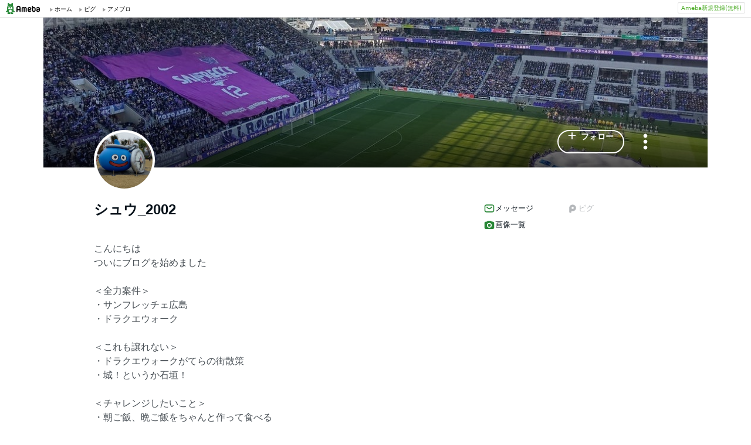

--- FILE ---
content_type: text/html;charset=UTF-8
request_url: https://www.ameba.jp/profile/general/syu-2002/
body_size: 9958
content:
<!DOCTYPE html><html lang="ja"><script type="text/javascript">(function (arr) {arr.forEach(function (item) {if (item.hasOwnProperty('remove')) {return;}Object.defineProperty(item, 'remove', {configurable: true,enumerable: true,writable: true,value: function remove() {if (this.parentNode !== null)this.parentNode.removeChild(this);}});});})([Element.prototype, CharacterData.prototype, DocumentType.prototype]);</script><head><meta charset="utf-8"><meta http-equiv="content-language" content="ja" /><meta http-equiv="content-type" content="text/html; charset=UTF-8" /><meta http-equiv="content-style-type" content="text/css" /><meta http-equiv="content-script-type" content="text/javascript" /><title>シュウ_2002さんのプロフィールページ</title><meta name="description" content="こんにちはついにブログを始めました＜全力案件＞・サンフレッチェ広島・ドラクエウォーク＜これも譲れない＞・ドラクエウォークがてらの街散策・城！というか石垣！＜チャレンジしたいこと＞・朝ご飯、晩ご飯をちゃんと作って食べる・いろんな感想（思ったこと）を言語化する基本この内容をベースに、独り言のように呟いてまいります"><meta name="keywords" content="アメーバ,ameba,コミュニティ,ゲーム,スマホ,アメーバスマホ,ブログ,blog,アメブロ,無料,ピグ,SNS"><link rel="icon" href="https://stat100.ameba.jp/ameba_profile/image/favicon.ico" type="image/x-icon"><link rel="apple-touch-icon-precomposed" href="https://stat100.ameba.jp/ameba_profile/image/apple-touch-icon.png"><meta property="og:title" content="シュウ_2002さんのプロフィールページ"><meta property="og:type" content="website"><meta property="og:image" content="https://stat.profile.ameba.jp/profile_images/20240327/21/40/DP/j/o06651182p_1711544352683_3wi7k.jpg?cat=248"><meta property="og:url" content="https://profile.ameba.jp/ameba/syu-2002"><link rel="canonical" href="https://www.ameba.jp/profile/general/syu-2002/"><meta name="viewport" content="width=device-width, initial-scale=1.0, maximum-scale=1.0, user-scalable=0" /><link rel="stylesheet" href="https://stat100.ameba.jp/ameba_profile/css/pc/profile.css" /><link rel="stylesheet" href="//stat100.ameba.jp/mypg/cache/css/ameba/hf/common.hf.white.css" /><script type="text/javascript" src="https://stat100.ameba.jp/ameba_profile/js/util.js"></script><script type="text/javascript" src="https://stat100.ameba.jp/ad/dfp/js/dfp.js?20180125"></script></head><body><script type="text/javascript">(function() {function showComplete() {var elem = document.createElement('div');elem.className = 'updated';elem.innerHTML = '	<i class="icon icon--check"></i>' +'プロフィールの更新が完了しました';document.body.appendChild(elem);window.setTimeout(function() {elem.className += ' updated--hide';}, 2000);window.setTimeout(function() {elem.remove();}, 3500);}if (utilJs.cookie.getCookie('editStatus') === 'page') {showComplete();utilJs.cookie.deleteCookie('editStatus');}})();</script><div class="headerPc" id="ambHeader"><div id="ambHeaderLeft"></div><div id="ambHeaderRight"><div class="service"></div><div class="register"><a href="https://auth.user.ameba.jp/signup?utm_medium=ameba&amp;utm_source=profile.ameba.jp&amp;client_id=2898454d9cc906ad54ed0a75ebff86c29b18d45b947391c54852d218a1294b13&amp;callback=https://www.ameba.jp&amp;force_ameba_id=true" class="registerBtn">Ameba新規登録(無料)</a></div></div></div><script type="text/javascript">(function() {var triggerBtn = document.querySelector('.headerPc__profile');if (!triggerBtn) return;var menu = document.querySelector('.headerPc__profileMenu');function clickTriggerBtn() {menu.classList.contains('is-closed')? menu.classList.remove('is-closed'): menu.classList.add('is-closed');}triggerBtn.addEventListener('click', clickTriggerBtn);document.addEventListener('click', (e) => {if (menu.classList.contains('is-closed')) return;if (e.target.closest('.headerPc__profile')) return;if (e.target.closest('.headerPc__profileMenu')) return;menu.classList.add('is-closed');})}());</script><div class="profile-content"><div class="profile-content__container"><section class="profile"><div class="user-header"><div class="user-header__container user-header__container--scroll js--user-header__container"><div class="user-header__banner js--header__banner" style="background-image: url('https://stat.profile.ameba.jp/profile_images/20240327/21/4f/vV/j/o11820665h_1711544399783_c6a7l.jpg?cpc=1120')" role="img" aria-label="ヘッダー画像"></div><div class="user-header__content"><div class="-table__cell"><div class="-table__inner-table"><div class="user-header__img-container js--user-header_img-container -table__cell"><div class="user-header__img js--user-header__img" style="background-image: url('https://stat.profile.ameba.jp/profile_images/20240327/21/40/DP/j/o06651182p_1711544352683_3wi7k.jpg?cat=248')" role="img" onerror="this.onerror=null;this.src='https://stat100.ameba.jp/ameba_profile/image/default_profile.png';" aria-label="プロフィール画像"></div></div><span class="user-header__name -table__cell -ellipsis -hidden">シュウ_2002</span></div></div><div class="user-header__btn -table__cell"><a class="link btn btn--link btn--main js--user-header__btn js--mine--click"  href="https://blog.ameba.jp/reader.do?bnm=syu-2002" data-track-section_id="function" data-track-service_id='reader' role="button"><span class="btn__text"><i class="icon icon--plus btn__icon"></i>フォロー</span></a></div><div class="spui-DropdownMenu report"><button aria-label="メニュー" class="report__trigger"><svg width="24" height="24" viewBox="0 0 24 24" xmlns="http://www.w3.org/2000/svg" fill="currentColor"><path d="M14.01 6c0-1.1-.9-2-2-2s-2 .9-2 2 .9 2 2 2 2-.9 2-2zm0 12c0-1.1-.9-2-2-2s-2 .9-2 2 .9 2 2 2 2-.9 2-2zm0-6c0-1.1-.9-2-2-2s-2 .9-2 2 .9 2 2 2 2-.9 2-2z"/></svg></button><ul class="spui-DropdownMenu-menu spui-DropdownMenu-menu--textWithIcon spui-DropdownMenu-menu--leftTop report__menu is-closed" role="menu"><li class="spui-DropdownMenu-menuItem" role="menuItem"><a class="spui-DropdownMenu-menuButton report__menuLink" href="https://sso.ameba.jp/signin?callback=https://profile.ameba.jp/ameba/syu-2002/"><div class="spui-DropdownMenu-iconContainer"><svg width="24" height="24" viewBox="0 0 24 24" xmlns="http://www.w3.org/2000/svg" fill="currentColor"><path d="M12 11a4.5 4.5 0 1 0-4.5-4.5A4.51 4.51 0 0 0 12 11zm0-7a2.5 2.5 0 1 1 0 5 2.5 2.5 0 0 1 0-5zm1.05 18.2H12a25.901 25.901 0 0 1-6.25-.77 3 3 0 0 1-2-4.08A8.54 8.54 0 0 1 12 12c.936-.005 1.868.12 2.77.37a6.4 6.4 0 0 0-1.93 1.69c-.28 0-.54-.06-.84-.06a6.54 6.54 0 0 0-6.45 4.17 1 1 0 0 0 0 .83.999.999 0 0 0 .66.53c1.852.457 3.752.692 5.66.7a6.46 6.46 0 0 0 1.18 1.97zM18 13a5 5 0 1 0 0 10 5 5 0 0 0 0-10zm0 1.5a3.46 3.46 0 0 1 1.88.56l-4.82 4.82A3.46 3.46 0 0 1 14.5 18a3.5 3.5 0 0 1 3.5-3.5zm0 7a3.46 3.46 0 0 1-1.88-.56l4.82-4.82A3.46 3.46 0 0 1 21.5 18a3.5 3.5 0 0 1-3.5 3.5z"/></svg></div><div class="spui-DropdownMenu-textContainer"><p class="spui-DropdownMenu-title">ブログをブロックする</p></div></a></li><li class="spui-DropdownMenu-menuItem" role="menuItem"><a class="spui-DropdownMenu-menuButton report__menuLink" href="https://cs.ameba.jp/inq/inquiry/vio?serviceName=2&targetAmebaId=syu-2002"><div class="spui-DropdownMenu-iconContainer"><svg width="24" height="24" viewBox="0 0 24 24" xmlns="http://www.w3.org/2000/svg" fill="currentColor"><path d="M17.5 3h-11c-2.2 0-4 1.8-4 4v12.3c0 .8.4 1.5 1 1.9.3.2.7.3 1 .3.5 0 1.1-.2 1.5-.6l1.5-1.6c.2-.2.5-.3.7-.3h9.3c2.2 0 4-1.8 4-4V7c0-2.2-1.8-4-4-4zm2 11.9c0 1.1-.9 2-2 2h-10c-.4 0-.8.2-1.1.5l-1.9 2.1V7c0-1.1.9-2 2-2h11c1.1 0 2 .9 2 2v7.9zm-6.3-7.1v3.3c0 .7-.6 1.2-1.2 1.2s-1.2-.6-1.2-1.2V7.8c0-.7.6-1.2 1.2-1.2s1.2.5 1.2 1.2zm0 6.3c0 .7-.6 1.2-1.2 1.2s-1.2-.6-1.2-1.2c0-.7.6-1.2 1.2-1.2s1.2.5 1.2 1.2z"/></svg></div><div class="spui-DropdownMenu-textContainer"><p class="spui-DropdownMenu-title">ブログを報告する</p></div></a></li></ul></div><div class="spui-SnackBar spui-SnackBar--top spui-SnackBar--hidden" id="js-snackBar-for-block"><div class="spui-SnackBar-content spui-SnackBar-content--information"><span class="spui-SnackBar-text report__snackBarText">ブログをブロックしました</span><div class="spui-SnackBar-iconButton spui-SnackBar-iconButton--information"><button class="spui-IconButton spui-IconButton--exSmall spui-IconButton--neutral report__snackBarClose js-hideBtn-for-snackBar"><svg width="24" height="24" viewBox="0 0 24 24" xmlns="http://www.w3.org/2000/svg" fill="currentColor"><path d="M18.72 16.6c.59.59.59 1.54 0 2.12-.29.29-.68.44-1.06.44s-.77-.15-1.06-.44l-4.6-4.6-4.6 4.6c-.29.29-.68.44-1.06.44s-.77-.15-1.06-.44a1.49 1.49 0 0 1 0-2.12l4.6-4.6-4.6-4.6a1.49 1.49 0 0 1 0-2.12c.59-.58 1.54-.59 2.12 0l4.6 4.6 4.6-4.6a1.49 1.49 0 0 1 2.12 0c.58.59.59 1.54 0 2.12l-4.6 4.6 4.6 4.6z"/></svg></button></div></div></div><div class="spui-SnackBar spui-SnackBar--top spui-SnackBar--hidden" id="js-snackBar-for-unblock"><div class="spui-SnackBar-content spui-SnackBar-content--information"><span class="spui-SnackBar-text report__snackBarText">ブログのブロックを解除しました</span><div class="spui-SnackBar-iconButton spui-SnackBar-iconButton--information"><button class="spui-IconButton spui-IconButton--exSmall spui-IconButton--neutral report__snackBarClose js-hideBtn-for-snackBar"><svg width="24" height="24" viewBox="0 0 24 24" xmlns="http://www.w3.org/2000/svg" fill="currentColor"><path d="M18.72 16.6c.59.59.59 1.54 0 2.12-.29.29-.68.44-1.06.44s-.77-.15-1.06-.44l-4.6-4.6-4.6 4.6c-.29.29-.68.44-1.06.44s-.77-.15-1.06-.44a1.49 1.49 0 0 1 0-2.12l4.6-4.6-4.6-4.6a1.49 1.49 0 0 1 0-2.12c.59-.58 1.54-.59 2.12 0l4.6 4.6 4.6-4.6a1.49 1.49 0 0 1 2.12 0c.58.59.59 1.54 0 2.12l-4.6 4.6 4.6 4.6z"/></svg></button></div></div></div><div class="spui-SnackBar spui-SnackBar--top spui-SnackBar--hidden" id="js-snackBar-for-unknown-error"><div class="spui-SnackBar-content spui-SnackBar-content--information"><span class="spui-SnackBar-text report__snackBarText">エラーが発生しました</span><div class="spui-SnackBar-iconButton spui-SnackBar-iconButton--information"><button class="spui-IconButton spui-IconButton--exSmall spui-IconButton--neutral report__snackBarClose js-hideBtn-for-snackBar"><svg width="24" height="24" viewBox="0 0 24 24" xmlns="http://www.w3.org/2000/svg" fill="currentColor"><path d="M18.72 16.6c.59.59.59 1.54 0 2.12-.29.29-.68.44-1.06.44s-.77-.15-1.06-.44l-4.6-4.6-4.6 4.6c-.29.29-.68.44-1.06.44s-.77-.15-1.06-.44a1.49 1.49 0 0 1 0-2.12l4.6-4.6-4.6-4.6a1.49 1.49 0 0 1 0-2.12c.59-.58 1.54-.59 2.12 0l4.6 4.6 4.6-4.6a1.49 1.49 0 0 1 2.12 0c.58.59.59 1.54 0 2.12l-4.6 4.6 4.6 4.6z"/></svg></button></div></div></div><div class="spui-SnackBar spui-SnackBar--top spui-SnackBar--hidden" id="js-snackBar-for-over-limit-error"><div class="spui-SnackBar-content spui-SnackBar-content--information"><span class="spui-SnackBar-text report__snackBarText">追加できるブログ数の上限に達しました。</span><div class="spui-SnackBar-button spui-SnackBar-button--information"><a class="spui-TextLink spui-TextLink--hasIcon report__snackBarLink" href="https://blog.ameba.jp/block"><span class="spui-TextLink-icon report__snackBarLinkIcon"><svg width="24" height="24" viewBox="0 0 24 24" xmlns="http://www.w3.org/2000/svg" fill="currentColor"><path d="M18 3H9.5c-1.65 0-3 1.35-3 3v.5H6c-1.65 0-3 1.35-3 3V18c0 1.65 1.35 3 3 3h8.5c1.65 0 3-1.35 3-3v-.5h.5c1.65 0 3-1.35 3-3V6c0-1.65-1.35-3-3-3zm-2.5 15c0 .55-.45 1-1 1H6c-.55 0-1-.45-1-1V9.5c0-.55.45-1 1-1h.5v6c0 1.65 1.35 3 3 3h6v.5zm3.5-3.5c0 .55-.45 1-1 1H9.5c-.55 0-1-.45-1-1V6c0-.55.45-1 1-1H18c.55 0 1 .45 1 1v8.5zm-1.75-6.25v4.5c0 .55-.45 1-1 1s-1-.45-1-1v-2.59l-3.2 3.2c-.2.2-.45.29-.71.29-.26 0-.51-.1-.71-.29a.996.996 0 0 1 0-1.41l3.2-3.2h-2.59c-.55 0-1-.45-1-1s.45-1 1-1h4.5c.84 0 1.51.67 1.51 1.5z"/></svg></span>設定</a></div><div class="spui-SnackBar-iconButton spui-SnackBar-iconButton--information"><button class="spui-IconButton spui-IconButton--exSmall spui-IconButton--neutral report__snackBarClose js-hideBtn-for-snackBar"><svg width="24" height="24" viewBox="0 0 24 24" xmlns="http://www.w3.org/2000/svg" fill="currentColor"><path d="M18.72 16.6c.59.59.59 1.54 0 2.12-.29.29-.68.44-1.06.44s-.77-.15-1.06-.44l-4.6-4.6-4.6 4.6c-.29.29-.68.44-1.06.44s-.77-.15-1.06-.44a1.49 1.49 0 0 1 0-2.12l4.6-4.6-4.6-4.6a1.49 1.49 0 0 1 0-2.12c.59-.58 1.54-.59 2.12 0l4.6 4.6 4.6-4.6a1.49 1.49 0 0 1 2.12 0c.58.59.59 1.54 0 2.12l-4.6 4.6 4.6 4.6z"/></svg></button></div></div></div><script type="text/javascript">(function() {var blockBtn = document.getElementById('js-block');var unblockBtn = document.getElementById('js-unblock');var localBlockStatus = 'none';var cantBlock = 'true';if (cantBlock === 'true') return;if (localBlockStatus === 'block') {blockBtn.classList.add('is-hidden');} else {unblockBtn.classList.add('is-hidden');}}());(function() {var triggerBtn = document.querySelector('.report .report__trigger');var menu = document.querySelector('.report .report__menu');function clickTriggerBtn() {menu.classList.contains('is-closed')? utilJs.spindleUI.openMenu(menu): utilJs.spindleUI.closeMenu(menu);}triggerBtn.addEventListener('click', clickTriggerBtn);document.addEventListener('click', (e) => {if (menu.classList.contains('is-closed')) return;if (e.target.closest('.report .report__trigger')) return;if (e.target.closest('.report .report__menu')) return;utilJs.spindleUI.closeMenu(menu);})}());(function() {var hideBtns = document.querySelectorAll('.js-hideBtn-for-snackBar');hideBtns.forEach((hideBtn) => {hideBtn.addEventListener('click', clickHideBtn);});function clickHideBtn() {utilJs.spindleUI.hideSnackBar();}}());(function() {var menu = document.querySelector('.report .report__menu');var blockBtn = document.getElementById('js-block');var unblockBtn = document.getElementById('js-unblock');var snackBarForBlock = document.getElementById('js-snackBar-for-block');var snackBarForUnblock = document.getElementById('js-snackBar-for-unblock');var snackBarForUnknownError = document.getElementById('js-snackBar-for-unknown-error');var snackBarForOverLimitError = document.getElementById('js-snackBar-for-over-limit-error');var localBlockStatus = 'none';var token = '';var blockApiEndpoint = 'https://profile.ameba.jp/api/block/syu-2002';var json = {status: "block",mine: { request_route: "profile" }};function block() {utilJs.spindleUI.closeMenu(menu);var xhttp = new XMLHttpRequest();xhttp.open(localBlockStatus === 'mute' ? 'PATCH' : 'POST', blockApiEndpoint);xhttp.timeout = 3000;xhttp.withCredentials = true;xhttp.setRequestHeader('content-type', 'application/json');xhttp.setRequestHeader('X-CSRF-TOKEN', token);xhttp.onreadystatechange = function(res) {if (xhttp.readyState !== 4) return;if (xhttp.status !== 200) {utilJs.spindleUI.showSnackBar(snackBarForUnknownError);return;}var data = JSON.parse(res.target.responseText) || {};token = data.token || token;if (!data.success && data.errors) {if (data.errorCode === 'reason.block.over_limit') {utilJs.spindleUI.showSnackBar(snackBarForOverLimitError);return;}utilJs.spindleUI.showSnackBar(snackBarForUnknownError);return;}utilJs.spindleUI.showSnackBar(snackBarForBlock);localBlockStatus = 'block';blockBtn.classList.add('is-hidden');unblockBtn.classList.remove('is-hidden');};xhttp.send(JSON.stringify(json));}function unblock() {utilJs.spindleUI.closeMenu(menu);var xhttp = new XMLHttpRequest();xhttp.open('DELETE', blockApiEndpoint);xhttp.timeout = 3000;xhttp.withCredentials = true;xhttp.setRequestHeader('content-type', 'application/json');xhttp.setRequestHeader('X-CSRF-TOKEN', token);xhttp.onreadystatechange = function(res) {if (xhttp.readyState !== 4) return;if (xhttp.status !== 200) {utilJs.spindleUI.showSnackBar(snackBarForUnknownError);return;}var data = JSON.parse(res.target.responseText) || {};token = data.token || token;if (!data.success && data.errors) {utilJs.spindleUI.showSnackBar(snackBarForUnknownError);return;}utilJs.spindleUI.showSnackBar(snackBarForUnblock);localBlockStatus = 'none';blockBtn.classList.remove('is-hidden');unblockBtn.classList.add('is-hidden');};xhttp.send(JSON.stringify(json));}if (blockBtn) blockBtn.addEventListener('click', block);if (unblockBtn) unblockBtn.addEventListener('click', unblock);}());</script></div></div></div><script type="text/javascript">(function() {var stickyElem = document.getElementsByClassName('js--user-header__container')[0];var btnList = document.getElementsByClassName('js--user-header__btn');var stickyFlag = false;var containerBottomPos;function stickyFunc() {var scrollPosY = document.documentElement.scrollTop || document.body.scrollTop;if (!containerBottomPos) {containerBottomPos = stickyElem.getBoundingClientRect().bottom + scrollPosY;}if (scrollPosY > (containerBottomPos - 56) && !stickyFlag) {stickyFlag = true;stickyElem.className += ' user-header__container--fixed';utilJs.element.removeClass(stickyElem, 'user-header__container--scroll');for (var i = 0; i < btnList.length; i++ ) {var btn = btnList[i];btn.className += ' btn--small';}} else if(scrollPosY < (containerBottomPos - 56) && stickyFlag) {stickyFlag = false;utilJs.element.removeClass(stickyElem, 'user-header__container--fixed');stickyElem.className += ' user-header__container--scroll';for (var i = 0; i < btnList.length; i++ ) {var btn = btnList[i];utilJs.element.removeClass(btn, 'btn--small');}}}window.addEventListener('touchmove', stickyFunc);window.addEventListener('scroll', stickyFunc);}());</script></section><div class="content-container"><div class="content-container__left"><section class="user-info-container"><div class="user-info"><h1 class="user-info__name">シュウ_2002</h1><p class="user-info__intro js--user-info__intro js--mine--view-section" data-track-section_id="profile" data-track-service_id="self_introduction"><noscript>こんにちは<br>ついにブログを始めました<br><br>＜全力案件＞<br>・サンフレッチェ広島<br>・ドラクエウォーク<br><br>＜これも譲れない＞<br>・ドラクエウォークがてらの街散策<br>・城！というか石垣！<br><br>＜チャレンジしたいこと＞<br>・朝ご飯、晩ご飯をちゃんと作って食べる<br>・いろんな感想（思ったこと）を言語化する<br><br>基本この内容をベースに、独り言のように呟いてまいります</noscript></p><div class="user-info__detail -clearfix"><dl class="user-info__list"><dt class="user-info__term">性別</dt><dd class="user-info__value">男性</dd></dl></div></div><script type="text/javascript">(function() {var introduction = document.getElementsByClassName('js--user-info__intro')[0];function createHtml(str) {var exp = /(\bhttps?:\/\/[-A-Z0-9+&@#\/%?=~_|!:,.;]*[-A-Z0-9+&@#\/%=~_|])/ig;return str.replace(exp,'<a class="user-info__link js--mine--click" data-track-section_id="profile" data-track-service_id="self_introduction" data-track-content_ids="$1" href="$1" target="_blank">$1</a>');}introduction.innerHTML = createHtml('こんにちは<br>ついにブログを始めました<br><br>＜全力案件＞<br>・サンフレッチェ広島<br>・ドラクエウォーク<br><br>＜これも譲れない＞<br>・ドラクエウォークがてらの街散策<br>・城！というか石垣！<br><br>＜チャレンジしたいこと＞<br>・朝ご飯、晩ご飯をちゃんと作って食べる<br>・いろんな感想（思ったこと）を言語化する<br><br>基本この内容をベースに、独り言のように呟いてまいります');})();</script></section><section class="blog js--mine--view-section" data-track-section_id="blog" data-track-service_id="title"><div class="section-header -clearfix"><h2 class="section-header__title"><i class="icon icon--blog section-header__icon"></i>最新の記事</h2><div class="section-header__link -ellipsis"><a class="link section-header__link-content js--mine--click" href="https://ameblo.jp/syu-2002/" data-track-section_id="blog" data-track-service_id='title'>syu-2002のブログ</a></div></div><div class="blog__container"><ul class="blog__list"><li class="blog-entry list-item js--mine--view-section" data-track-section_id="blog" data-track-service_id="entry" data-track-content_ids="12846063582"><div class="blog-entry__container"><div class="list-item__img--right"><a class="link js--mine--click" href="https://ameblo.jp/syu-2002/entry-12846063582.html" data-track-section_id="blog" data-track-service_id="entry_img" data-track-content_ids="12846063582"><img class="blog-entry__img" src="https://stat.ameba.jp/user_images/20240327/22/syu-2002/c7/e9/j/o1179171715418248204.jpg?cpd=208" alt="ブログ投稿画像" width="104" height="104"></a></div><div class="blog-entry__main list-item__main"><a class="link blog-entry__title js--mine--click" href="https://ameblo.jp/syu-2002/entry-12846063582.html" data-track-section_id="blog" data-track-service_id="entry" data-track-content_ids="12846063582">今日のバルザック</a><div class="blog-entry__content"><p class="blog-entry__theme">テーマ： ブログ</p><div class="blog-entry__sub"><span class="blog-entry__date">2024年03月27日 22時59分</span><div class="blog-counter"><a class="link blog-counter__item js--mine--click" href="https://ameblo.jp/syu-2002/entry-12846063582.html" data-track-section_id="blog" data-track-service_id="entry_smile" data-track-content_ids="12846063582"><i class="icon icon--smile"></i>2</a></div></div></div></div></div></li><li class="blog-entry list-item js--mine--view-section" data-track-section_id="blog" data-track-service_id="entry" data-track-content_ids="12846060679"><div class="blog-entry__container"><div class="list-item__img--right"><a class="link js--mine--click" href="https://ameblo.jp/syu-2002/entry-12846060679.html" data-track-section_id="blog" data-track-service_id="entry_img" data-track-content_ids="12846060679"><img class="blog-entry__img" src="https://stat.ameba.jp/user_images/20240327/22/syu-2002/7f/36/j/o0745073915418238748.jpg?cpd=208" alt="ブログ投稿画像" width="104" height="104"></a></div><div class="blog-entry__main list-item__main"><a class="link blog-entry__title js--mine--click" href="https://ameblo.jp/syu-2002/entry-12846060679.html" data-track-section_id="blog" data-track-service_id="entry" data-track-content_ids="12846060679">どハマり中！新しいページの入り口！？</a><div class="blog-entry__content"><p class="blog-entry__theme">テーマ： ブログ</p><div class="blog-entry__sub"><span class="blog-entry__date">2024年03月27日 22時36分</span><div class="blog-counter"></div></div></div></div></div></li><li class="blog-entry list-item js--mine--view-section" data-track-section_id="blog" data-track-service_id="entry" data-track-content_ids="12846058753"><div class="blog-entry__container"><div class="list-item__img--right"><a class="link js--mine--click" href="https://ameblo.jp/syu-2002/entry-12846058753.html" data-track-section_id="blog" data-track-service_id="entry_img" data-track-content_ids="12846058753"><img class="blog-entry__img" src="https://stat.ameba.jp/user_images/20240327/22/syu-2002/a0/8d/j/o1182066515418232781.jpg?cpd=208" alt="ブログ投稿画像" width="104" height="104"></a></div><div class="blog-entry__main list-item__main"><a class="link blog-entry__title js--mine--click" href="https://ameblo.jp/syu-2002/entry-12846058753.html" data-track-section_id="blog" data-track-service_id="entry" data-track-content_ids="12846058753">ブログ初日なり</a><div class="blog-entry__content"><p class="blog-entry__theme">テーマ： ブログ</p><div class="blog-entry__sub"><span class="blog-entry__date">2024年03月27日 22時21分</span><div class="blog-counter"></div></div></div></div></div></li>		</ul></div></section><section class="section"><div class="section__header"><h2><svg xmlns="http://www.w3.org/2000/svg" width="24" height="24" viewBox="0 0 24 24" fill="currentColor"><path d="M19 5.5h-2.14L16 4.33c-.38-.51-.97-.81-1.61-.81H9.62A2 2 0 0 0 8 4.34L7.16 5.5H5c-1.66 0-3 1.34-3 3v8.99c0 1.66 1.34 3 3 3h14c1.66 0 3-1.34 3-3V8.5c0-1.66-1.34-3-3-3Zm-7 12.49c-2.76 0-5-2.24-5-5s2.24-5 5-5 5 2.24 5 5-2.24 5-5 5Zm3-5c0 1.66-1.34 3-3 3s-3-1.34-3-3 1.34-3 3-3 3 1.34 3 3Z"/></svg>画像一覧</h2><a href="https://ameblo.jp/syu-2002/imagelist.html"class="js--mine--view-section js--mine--click"data-track-section_id="image-list-link">画像一覧へ<svg xmlns="http://www.w3.org/2000/svg" width="24" height="24" viewBox="0 0 24 24" fill="currentColor"><path d="M9.41 21.5c-.38 0-.77-.15-1.06-.44a1.49 1.49 0 0 1 0-2.12L15.29 12 8.35 5.06a1.49 1.49 0 0 1 0-2.12c.59-.58 1.54-.59 2.12 0l7.29 7.29c.97.97.97 2.56 0 3.54l-7.29 7.29c-.29.29-.67.44-1.06.44Z"/></svg></a></div><ul class="thumbnail-list"><li class="thumbnail-list__item"><a href="https://ameblo.jp/syu-2002/image-12846063582-15418248204.html"class="js--mine--view-section js--mine--click"data-track-section_id="image-list-item"data-track-entry_id="12846063582"data-track-content_id="15418248204"data-track-order_id="0"><img src="https://stat.ameba.jp/user_images/20240327/22/syu-2002/c7/e9/j/o1179171715418248204.jpg" alt="今日のバルザックの記事画像" width="200" height="200"></a></li><li class="thumbnail-list__item"><a href="https://ameblo.jp/syu-2002/image-12846060679-15418238748.html"class="js--mine--view-section js--mine--click"data-track-section_id="image-list-item"data-track-entry_id="12846060679"data-track-content_id="15418238748"data-track-order_id="1"><img src="https://stat.ameba.jp/user_images/20240327/22/syu-2002/7f/36/j/o0745073915418238748.jpg" alt="どハマり中！新しいページの入り口！？の記事画像" width="200" height="200"></a></li></ul></section></div><div class="content-container__right"><section class="user-connetion-container"><div class="connection"><ul class="connection__list"><li class="connection__item"><a class="connection__link js--mine--view-section js--mine--click" data-track-section_id="service" data-track-service_id="message" href="https://msg.ameba.jp/pub/send/index?toAmebaId=syu-2002" rel="nofollow"><svg xmlns="http://www.w3.org/2000/svg" width="24" height="24" viewBox="0 0 24 24" fill="currentColor"><path d="M12 13.6c-.9 0-1.7-.3-2.5-.9l-3.2-2.5c-.4-.3-.5-1-.2-1.4.3-.4 1-.5 1.4-.2l3.2 2.5c.7.6 1.7.6 2.5 0l3.2-2.5c.4-.3 1.1-.3 1.4.2.3.4.3 1.1-.2 1.4l-3.2 2.5c-.7.6-1.5.9-2.4.9ZM22 16V8c0-2.2-1.8-4-4-4H6C3.8 4 2 5.8 2 8v8c0 2.2 1.8 4 4 4h12c2.2 0 4-1.8 4-4ZM18 6c1.1 0 2 .9 2 2v8c0 1.1-.9 2-2 2H6c-1.1 0-2-.9-2-2V8c0-1.1.9-2 2-2h12Z"/></svg>メッセージ</a></li><li class="connection__item"><div class="connection__link connection__link--disabled"><svg xmlns="http://www.w3.org/2000/svg" width="24" height="24" viewBox="0 0 24 24" fill="currentColor"><path fill-rule="evenodd" d="M11.99 4.2c-3.65 0-6.65 2.69-6.95 6.09-.02.12-.03 2.06-.03 2.19v6.2c0 1.28 1.04 2.32 2.32 2.32 1.28 0 2.32-1.04 2.32-2.32v-1.61c.73.25 1.51.39 2.33.39 4.22 0 6.99-2.96 6.99-6.61.01-3.66-3.12-6.65-6.98-6.65ZM12 13c-1.23 0-2.27-.98-2.27-2.14 0-1.18 1.04-2.18 2.27-2.18 1.22 0 2.28 1.02 2.28 2.18 0 1.16-1.05 2.14-2.28 2.14Z" clip-rule="evenodd"/></svg>ピグ</div></li><li class="connection__item"><a class="connection__link js--mine--view-section js--mine--click" data-track-section_id="service" data-track-service_id="photo" href="https://ameblo.jp/syu-2002/imagelist.html" rel="nofollow"><svg xmlns="http://www.w3.org/2000/svg" width="24" height="24" viewBox="0 0 24 24" fill="currentColor"><path d="M19 5.5h-2.14L16 4.33c-.38-.51-.97-.81-1.61-.81H9.62A2 2 0 0 0 8 4.34L7.16 5.5H5c-1.66 0-3 1.34-3 3v8.99c0 1.66 1.34 3 3 3h14c1.66 0 3-1.34 3-3V8.5c0-1.66-1.34-3-3-3Zm-7 12.49c-2.76 0-5-2.24-5-5s2.24-5 5-5 5 2.24 5 5-2.24 5-5 5Zm3-5c0 1.66-1.34 3-3 3s-3-1.34-3-3 1.34-3 3-3 3 1.34 3 3Z"/></svg>画像一覧</a></li></ul></div></section><section class="ad"><div class="profile__google-ad"><div class="gpt-frame" id="div-gpt-ad-1341245498902-0" name="/7765/PremiumPanel_Profile"><script>Amb.dfp.setFrameHere();</script></div></div></section><section class="amember-request js--mine--view-section" data-track-section_id="amember" data-track-service_id="request"><h2 class="amember-request__header"><i class="icon icon--amember"></i>アメンバー</h2><div class="amember-request__content"><p class="amember-request__info">アメンバーになると、<br>アメンバー記事が読めるようになります</p><div class="amember-request__btn"><a class="link btn btn--link js--mine--click"  href="https://amember.ameba.jp/amemberRequest.do?oAid=syu-2002" data-track-section_id="amember" data-track-service_id='request' role="button"><span class="btn__text">アメンバー申請</span></a></div></div></section></div></div></div></div><div class="big-footer"><div class="big-footer-article js--big-footer-article"><h2 class="big-footer-article__title">Ameba人気の記事</h2><div class="big-footer-article__container"><section class="big-footer-topics"><h3 class="big-footer-topics__title">Amebaトピックス</h3><div class="big-footer-topics__content"><ul class="big-footer-topics__list js--big-footer-topics__list"></ul><div class="big-footer-topics__google-ad"><p class="big-footer-topics__google-ad-title">PR</p><div class="gpt-frame" id="div-gpt-ad-1341245498900-0" name="/7765/bigfooterpanel_profile"><script>Amb.dfp.setFrameHere();</script></div></div></div></section></div><a href="https://ameblo.jp" class="link big-footer-article__link">アメブロトップへ</a></div><div class="big-footer-register"><div class="big-footer-register__item"><div class="big-footer-register__item-container"><h2 class="big-footer-register__title"><i class="icon icon--blog"></i>ブログをはじめる</h2><div class="big-footer-register__content"><div class="big-footer-register__description">たくさんの芸能人・有名人が<br>書いているAmebaブログを<br>無料で簡単に始めることができます。</div><div class="big-footer-register__btn"><a class="link btn btn--link btn btn--small big-footer-register__btn-link big-footer-register__btn-link--blog js--mine--click"  href="https://auth.user.ameba.jp/signup?utm_medium=ameba&amp;utm_source=profile.ameba.jp&amp;client_id=2898454d9cc906ad54ed0a75ebff86c29b18d45b947391c54852d218a1294b13&amp;callback=https://www.ameba.jp" data-track-section_id="register-general"  role="button"><span class="btn__text">はじめる</span></a></div><div class="big-footer-register__see-more"><a class="link link--inline big-footer-register__see-more-link" href="https://blog.ameba.jp/import">他ブログからお引っ越しはこちら</a></div></div></div></div><div class="big-footer-register__item"><div class="big-footer-register__item-container"><h2 class="big-footer-register__title"><i class="icon icon--popular"></i>公式トップブロガーへ応募</h2><div class="big-footer-register__content"><div class="big-footer-register__description">たくさんの芸能人・有名人が<br>書いているAmebaブログを<br>無料で簡単に始めることができます。</div><div class="big-footer-register__btn"><a class="link btn btn--link btn btn--small big-footer-register__btn-link big-footer-register__btn-link--popular js--mine--click"  href="https://ameblo.jp/officialpress/entry-12147471110.html" data-track-section_id="register-general"  role="button"><span class="btn__text">詳しく見る</span></a></div></div></div></div><div class="big-footer-register__item"><div class="big-footer-register__item-container"><h2 class="big-footer-register__title"><i class="icon icon--official"></i>芸能人・有名人ブログを開設</h2><div class="big-footer-register__content"><div class="big-footer-register__description">たくさんの芸能人・有名人が<br>書いているAmebaブログを<br>無料で簡単に始めることができます。</div><div class="big-footer-register__btn"><a class="link btn btn--link btn btn--small big-footer-register__btn-link big-footer-register__btn-link--official js--mine--click"  href="https://official.ameba.jp/registtop.form" data-track-section_id="register-general"  role="button"><span class="btn__text">申し込む</span></a></div></div></div></div></div></div><script type="text/javascript">var footerSize = 9;var adcrossApi = 'https://ad.pr.ameba.jp/tpc/list/thoex?v=3&device=pc&limit=' + footerSize + '&media=photo&s=true';function removeTopics() {var footerTopics = document.getElementsByClassName('js--big-footer-article')[0];document.getElementsByClassName('big-footer')[0].removeChild(footerTopics);}function updateTopics(data) {var topics = data.topics || [];if (topics.length < footerSize) {removeTopics();return;}var meas_domain = data.meas_domain;var topicsContainer = document.getElementsByClassName('js--big-footer-topics__list')[0];for (var i = 0; i < topics.length; i++) {var item = topics[i];item.click_url = 'https://' + meas_domain + '/tpc/meas/rd?v=3&hash=' + item.hash;var meas = item.meas || {};item.populality = meas.populality || '';topicsContainer.appendChild(createEntry(item));}}function createEntry(item) {var tag = '';if (item.populality && item.populality === 'hpop') {tag = '<span class="big-footer-entry__tag">大人気</span>';} else if (item.populality && item.populality === 'pop') {tag = '<span class="big-footer-entry__tag">人気</span>';} else if (item.populality && item.populality === 'hot') {tag = '<span class="big-footer-entry__tag">ホット</span>';}var elem = document.createElement('li');elem.className = 'big-footer-entry';elem.innerHTML = '<a class="link" href="' + item.click_url + '">' +'<div class="big-footer-entry__img-container">' +'<img class="big-footer-entry__img" src="' + item.img_url + '?size=64&option=crop" alt="トピックス画像" style="height: 64px; width: 64px;" />' +'</div>' +'<div class="big-footer-entry__content">' +'<p class="big-footer-entry__title"></p>' +tag +'</div>' +'</a>';var titleElement = elem.getElementsByClassName('big-footer-entry__title')[0];var titleNode = document.createTextNode(item.title);titleElement.appendChild(titleNode);return elem;}var xhttp = new XMLHttpRequest();xhttp.open('GET', adcrossApi);xhttp.timeout = 3000;xhttp.onreadystatechange = function(res) {if (xhttp.readyState === 4 && xhttp.status === 200) {try {var data = JSON.parse(res.target.responseText) || {};updateTopics(data);} catch (e) {removeTopics();}} else if (xhttp.readyState === 4) {removeTopics();}};xhttp.send();</script><div id="ambFooter"></div><script type="text/javascript">utilJs.user.ameba = 'syu-2002';utilJs.user.amebame = '';</script><script>(function(e,n,t,a,s,c,r){e.AmebaMineObject=s,e[s]=e[s]||function(){(e[s].q=e[s].q||[]).push(arguments)},c=n.createElement(t),c.async=1,c.src=a,r=n.getElementsByTagName(t)[0],r.parentNode.insertBefore(c,r)})(window, document, 'script', 'https://ln.ameba.jp/fuse.js', 'fuse');(function() {var params = {version: '1-36-0',action_type: 'view',page_id: 'profile'};params.blogger_ameba_id = '\"' + 'syu-2002' + '\"';fuse('create', 'zIUPyzPo', 'v2');fuse('send', params);})();(function() {function sectionView(elem) {var params = {version: '1-23-0',action_type: 'view_section',page_id: 'profile'};params.blogger_ameba_id = '\"' + 'syu-2002' + '\"';var dataObj = utilJs.element.getTrackAttribute(elem);for (var key in dataObj) {if (key === 'content_ids') {var idsString = dataObj[key].replace(',', '\",\"');idsString = '\[\"' + idsString + '\"\]';params[key] = idsString;} else {params[key] = dataObj[key];}}fuse('create', 'zIUPyzPo', 'v2');fuse('send', params);}var viewElements = document.getElementsByClassName('js--mine--view-section');for (var i = 0, len = viewElements.length; i < len; i++) {sectionView(viewElements[i]);}})();(function() {function clickEvent(elem) {return function () {var params = {version: '1-22-0',action_type: 'tap',page_id: 'profile'};params.blogger_ameba_id = '\"' + 'syu-2002' + '\"';var dataObj = utilJs.element.getTrackAttribute(elem);for (var key in dataObj) {if (key == 'content_ids') {var idsString = dataObj[key].replace(',', '\",\"');idsString = '\[\"' + idsString + '\"\]';params[key] = idsString;} else {params[key] = dataObj[key];}}fuse('create', 'zIUPyzPo', 'v2');fuse('send', params);}}var clickElements = document.getElementsByClassName('js--mine--click');for (var i = 0, len = clickElements.length; i < len; i++) {var element = clickElements[i];element.addEventListener('click', clickEvent(element));}})();</script><script>var _gaq = _gaq || [];_gaq.push(['_setAccount', 'UA-7203563-13']);_gaq.push(['_trackPageview']);(function() {var ga = document.createElement('script'); ga.type = 'text/javascript'; ga.async = true;ga.src = ('https:' == document.location.protocol ? 'https://ssl' : 'http://www') + '.google-analytics.com/ga.js';var s = document.getElementsByTagName('script')[0]; s.parentNode.insertBefore(ga, s);})();</script><script src="//stat100.ameba.jp/mypg/cache/js/ameba/hf/common.hf.js"></script></body></html>

--- FILE ---
content_type: text/html; charset=utf-8
request_url: https://www.google.com/recaptcha/api2/aframe
body_size: 258
content:
<!DOCTYPE HTML><html><head><meta http-equiv="content-type" content="text/html; charset=UTF-8"></head><body><script nonce="IjwFUTASfl8npz4MbVPutQ">/** Anti-fraud and anti-abuse applications only. See google.com/recaptcha */ try{var clients={'sodar':'https://pagead2.googlesyndication.com/pagead/sodar?'};window.addEventListener("message",function(a){try{if(a.source===window.parent){var b=JSON.parse(a.data);var c=clients[b['id']];if(c){var d=document.createElement('img');d.src=c+b['params']+'&rc='+(localStorage.getItem("rc::a")?sessionStorage.getItem("rc::b"):"");window.document.body.appendChild(d);sessionStorage.setItem("rc::e",parseInt(sessionStorage.getItem("rc::e")||0)+1);localStorage.setItem("rc::h",'1768821989827');}}}catch(b){}});window.parent.postMessage("_grecaptcha_ready", "*");}catch(b){}</script></body></html>

--- FILE ---
content_type: application/javascript; charset=utf-8
request_url: https://fundingchoicesmessages.google.com/f/AGSKWxV-1kY03HEHt-VtfGt2G09ax1ttC-gWRoQim71xfRay1pqJot5-Jn1pUrLHsEpW0fh0QnVTMiR7YmuRPNRAqUi9frlONtTKpV8DUZhvfBQGEHtf4D3UJE_i7jT1YR3M6l4-u2X97dKPjfvR0CG59U5kS7yWoKZpjkRU62hnzrGG0HtJY3R21z8eWiWo/_/guardrailad_/w_ad.aspx?/refreshads-/yahooads./adchain-
body_size: -1290
content:
window['a0ad27a7-2957-4dfd-bc68-e3033c045462'] = true;